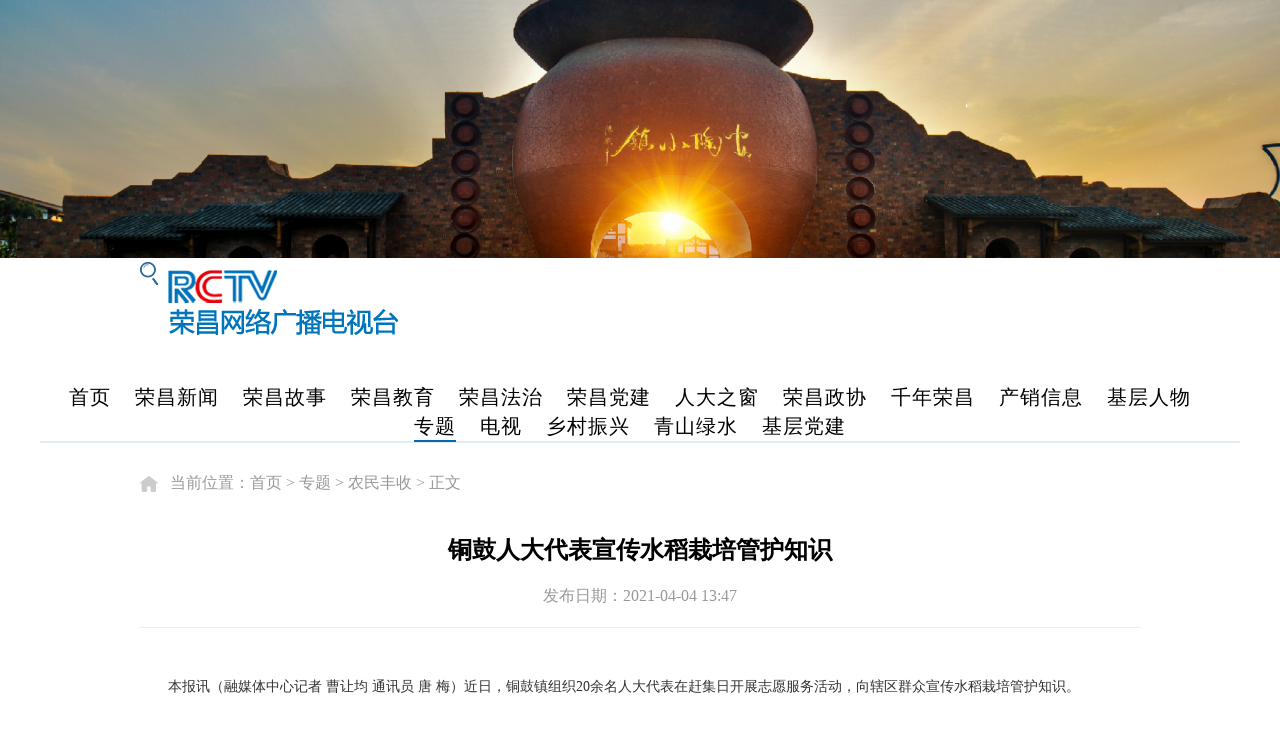

--- FILE ---
content_type: text/html;charset=UTF-8
request_url: https://rongchang.cbg.cn/show/4872-657584.html
body_size: 4204
content:


<!DOCTYPE html>
<html>
<head>
    <meta charset="UTF-8">
    <title>铜鼓人大代表宣传水稻栽培管护知识-荣昌网络广播电视台</title>
    <meta name="filetype" content="0">
    <meta name="publishedtype" content="1">
    <meta name="pagetype" content="2">
    <meta name="catalogs" content="RMT-PC-RCSJT">
    
    <meta name="keywords" content="">
    <meta name="description" content="">
    <meta name="robots" content="all">
    <meta name="googlebot" content="all"><meta name="referrer" content="unsafe-url">
    <link rel="icon" href="https://g.cbg.cn/web/quxianlianmeng/rongchang/pc/img/favicon.ico" type="image/x-icon"/>
    <link rel="stylesheet" type="text/css" href="https://g.cbg.cn/web/quxianlianmeng/qxcommon/web/css/??pc_common.css,show.css" />
<script src="https://g.cbg.cn/web/common/plugins/jquery-3.7.0.min.js"></script>
<script src="https://g.cbg.cn/web/ShiJieWang/pc/js/index.js"></script>
     <script src="https://g.cbg.cn/ismobile/v1.0.0/ismobile.js"></script>
    <script>
        if (isMobile.Any()) {
            window.location.href = "https://rongchang.cbg.cn/wap/show/4872-657584.html";
        }
    </script>
</head>

<body>
<div class="head">
    <img class="dib" src="https://cmsimg.cbg.cn/2022/01/10/c5850099-a6be-4440-a5a1-5767c2cd6716.jpg" />
</div>

<div class="topbar">
    <div class="w">
        <a class="logo" href="https://rongchang.cbg.cn/" target="_blank">
            <img src="https://g.cbg.cn/web/quxianlianmeng/rongchang/pc/img/logo.png">
        </a>
        
        <div class="search pr fl csp" onclick="cbg.showSearch()" style="overflow: visible;">
            <div class="search-box pa" id="J_search" style="position: absolute; display: none;">
                <form action="/web/search" method="post" onsubmit="return checkSearch(this);">
                    <div class="search-con bg255 pr" style="     height: 38px;   background: #fff;">
                        <input style="border: none;" class="fl" type="text" placeholder="请输入关键词搜索" name="q" value="">
                        <button class="btn fl pa" type="submit" style="position: absolute;border: none;top: 9px;"></button>
                    </div>
                </form>
            </div>
            <img src="https://g.cbg.cn/web/ShiJieWang/pc/img/1-4.png">
        </div>
    </div>
</div>

<div class="nav tc navMenu"style="width: 1200px;margin: 0 auto;" >
    <div class="nav_r dib">
        <ul>
            <li class="pr dib"><a href="/">首页</a></li>
                    <li class="pr dib"><a href="/list/4881/1.html">荣昌新闻</a></li>   
                    <li class="pr dib"><a href="/list/5131/1.html">荣昌故事</a></li>   
                    <li class="pr dib"><a href="/list/8587/1.html">荣昌教育</a></li>   
                    <li class="pr dib"><a href="/list/5133/1.html">荣昌法治</a></li>   
                    <li class="pr dib"><a href="/list/5134/1.html">荣昌党建</a></li>   
                    <li class="pr dib"><a href="/list/5135/1.html">人大之窗</a></li>   
                    <li class="pr dib"><a href="/list/5137/1.html">荣昌政协</a></li>   
                    <li class="pr dib"><a href="/list/10575/1.html">千年荣昌</a></li>   
                    <li class="pr dib"><a href="/list/4873/1.html">产销信息</a></li>   
                    <li class="pr dib"><a href="/list/4878/1.html">基层人物</a></li>   
                    <li class="pr dib"><a class="on" href="/category/5128/1.html">专题</a></li>   
                    <li class="pr dib"><a href="/list/5090/1.html">电视</a></li>  
                    <li class="pr dib"><a href="/list/4879/1.html">乡村振兴</a></li>   
                    <li class="pr dib"><a href="/list/4876/1.html">青山绿水</a></li>   
                    <li class="pr dib"><a href="/list/4875/1.html">基层党建</a></li>   
        </ul>
    </div>
</div>
    <div class="container">
        <div class="w mt30 clearfix">
            <div class="show-crumbs">
                当前位置：<a href="/">首页</a> &gt; <a href="https://rongchang.cbg.cn/category/5128/">专题</a> &gt; <a href="https://rongchang.cbg.cn/list/4872/">农民丰收</a> &gt; <span>正文</span>
            </div>
            <!-- 面包屑 end -->

            <div class="show-title">
                <h1 class="title-main">铜鼓人大代表宣传水稻栽培管护知识</h1>
                <h3 class="title-sub"></h3>
            </div>
            <!-- 标题 end -->

            <div class="show-info">
                <span>发布日期：2021-04-04 13:47</span>
            </div>
            <!-- 信息 end -->


            <div class="show-audio" id="J_show_audio"></div>
            <!-- 音频 end -->

            <div class="show-video" id="J_show_video"></div>
            <!-- 视频 end -->

            <div class="show-series" id="J_show_series"></div>
            <!-- 剧集 end -->

            <div class="show-album" id="J_show_album"></div>
            <!-- 图集 end -->

            <div class="show-content">
                    <p style="box-sizing: border-box; margin-top: 15px; margin-bottom: 15px; padding: 0px; text-indent: 2em; line-height: 27px; font-size: 14px; color: rgb(51, 51, 51); font-family: 微软雅黑; text-align: justify; white-space: normal; background-color: rgb(255, 255, 255);">本报讯（融媒体中心记者 曹让均 通讯员 唐 梅）近日，铜鼓镇组织20余名人大代表在赶集日开展志愿服务活动，向辖区群众宣传水稻栽培管护知识。</p><p style="box-sizing: border-box; margin-top: 15px; margin-bottom: 15px; padding: 0px; text-indent: 2em; line-height: 27px; font-size: 14px; color: rgb(51, 51, 51); font-family: 微软雅黑; text-align: justify; white-space: normal; background-color: rgb(255, 255, 255);">活动现场，技术人员通过发放宣传单、悬挂横幅、设立咨询台等方式，向群众讲解水稻苗期管护、温度条件、水分管理、通风炼苗、防病施肥等注意事项，并接受群众问题咨询。</p><p style="box-sizing: border-box; margin-top: 15px; margin-bottom: 15px; padding: 0px; text-indent: 2em; line-height: 27px; font-size: 14px; color: rgb(51, 51, 51); font-family: 微软雅黑; text-align: justify; white-space: normal; background-color: rgb(255, 255, 255);">据悉，此次活动共发放宣传资料300余份，接受咨询200余人次。下一步，该镇人大将充分结合代表专业技术特长，继续组织开展种养业技术培训、送科技下乡、送法下乡和劳动帮扶等志愿服务，充分发挥人大代表在产业发展、法律普及等方面的带动作用，助力地方经济社会发展。</p><p><br></p>
            </div>
            <!-- 正文 end -->

        </div>
    </div>
    <!-- container end -->

    <!-- 公共底部 -->
    <div class="footer">
        <div class="w">
            <p>重庆广播电视集团(总台) 重庆网络广播电视台 Copyright &copy; 2000-2026 WWW.CBG.CN,All Rights Reserved</p>
            <p>
                <span>视界网版权所有 未经书面授权 不得复制或建立镜像</span>
                <a href="https://www.cbg.cn/show/5501-183742.html" target="_blank">中国互联网视听节目服务自律公约</a>
                <a href="https://www.cbg.cn/" target="_blank">网站地图</a>
            </p>
            <p>
                <a href="https://beian.miit.gov.cn/" target="_blank">渝ICP备12005015号-3</a>
                <a href="http://www.beian.gov.cn/portal/registerSystemInfo?recordcode=50011202501662" target="_blank">
                    <img src="https://g.cbg.cn/web/cqtv/web/v1.0.0/images/ghs.png">公安备案号 50011202501662
                </a>
                <a href="https://g.cbg.cn/web/cqtv/web/v1.0.0/images/certificate/2207184.jpg" target="_blank">信息网络传播视听节目许可证号：2207184</a>
                <a href="http://www.12377.cn/" target="_blank">中国互联网举报中心</a>
            </p>
            <p>
                <span>互联网新闻信息服务许可证号:50120170002</span>
                <a href="https://g.cbg.cn/web/cqtv/web/v1.0.0/images/certificate/B2-20080001.jpg" target="_blank">增值电信业务经营许可证：渝B2-20080001</a>
                <span>联系电话：023-67544617</span>
                <span>违法和不良信息举报电话：023-67175860</span>
            </p>
        </div>
    </div>
    <!-- footer end -->

    <script src="https://g.cbg.cn/audiojs/v1.0.0/audio.js"></script>
    <script src="https://g.cbg.cn/ckplayer/X2/ckplayer.js"></script>
    <script src="https://g.cbg.cn/jquery.carousel/v1.0.0/jquery.carousel.js"></script>
    <script src="https://g.cbg.cn/jquery.album/v1.0.0/jquery.album.js"></script>
    <script src="https://g.cbg.cn/jquery.lazyload/1.9.3/jquery.lazyload.js"></script>
    <script src="https://g.cbg.cn/jquery-ajaxtransport-xdomainrequest/1.0.4/jQuery.XDomainRequest.js"></script>
    <script src="https://g.cbg.cn/web/quxianlianmeng/qxcommon/web/js/??common.js,show.js?1"></script>
    <script>
        // 初始化详情
        var show = new showClass({
            type: 1,
            catid: 4872,
            id: 657584,
            thumbs: '',
            audio: {
                url: ''
            },
            video: {
                url: {
                    hd: '',
                    sd: '',
                    low: ''
                }
            },
            album: {
                data: [
                ]
            },
            series: {
                type: 0,
                data: [
                ]
            }
        });
    </script>
<!-- 百度 自动推送代码 -->
<script>
    (function(){
        var bp = document.createElement('script');
        var curProtocol = window.location.protocol.split(':')[0];
        if (curProtocol === 'https'){
            bp.src = 'https://zz.bdstatic.com/linksubmit/push.js';
        }else{
            bp.src = 'http://push.zhanzhang.baidu.com/push.js';
        }
        var s = document.getElementsByTagName("script")[0];
        s.parentNode.insertBefore(bp, s);
    })();
</script>

<!-- 360自动推送代码 -->
<script>
(function(){
    var src = "https://s.ssl.qhres2.com/ssl/ab77b6ea7f3fbf79.js";
    document.write('<script src="' + src + '" id="sozz"><\/script>');
})();
</script>

<!-- 专家系统统计 begin -->
<script src="https://g.cbg.cn/web/common/plugins/cbg_webdig.js" async></script>
<!-- 专家系统统计 end -->

<script src="https://g.cbg.cn/web/quxianlianmeng/qxcommon/wap/v1.0.0/js/base/probeSdk.js"></script>

<!-- 中宣部统计
    <script src="https://p.wts.xinwen.cn/dot-wts/spm.js"></script>
    <script src="https://g.cbg.cn/web/common/pc/js/spmFunc.js"></script>
    <script>
        spmF(657584,0);
    </script>
-->


<!-- 专家统计 -->
<script src="https://g.cbg.cn/web/common/plugins/cbg_webdig.js" async></script>

<!-- 统计代码 begin -->
<script src="https://g.cbg.cn/rmt_analytics_sdk/1.0.1/rmt_analytics.js?v=1.0.1"></script>
<script>
    (function() {
        _rmta.init('5ef177ffdf10e', '1.0', ['track_links', 'track_clicks', 'track_forms']);
    })();
</script>
<!-- 统计代码 end -->



<!-- 详情 统计代码 begin -->
<script>
    (function() {
        _rmta.mediaView({
            type: 'content',
            title: '铜鼓人大代表宣传水稻栽培管护知识',
            cat_id: '4872',
            content_id: '657584',
            channel: '',
            segmentation: {
                account_id: '4d19f4384edf42c0958cea9e9fa6592d',
            }
        });
    })();
</script>
<!-- 详情 统计代码 end -->

<!-- 百度 统计代码 begin -->
<script>
    var _hmt = _hmt || [];
    (function() {
        var hm = document.createElement("script");
        hm.src = "https://hm.baidu.com/hm.js?0a47791efa89349b5a81c4eae4b0590c";
        var s = document.getElementsByTagName("script")[0];
        s.parentNode.insertBefore(hm, s);
    })();
</script>
<!-- 百度 统计代码 end -->
</body>
</html>

--- FILE ---
content_type: text/css
request_url: https://g.cbg.cn/web/quxianlianmeng/qxcommon/web/css/??pc_common.css,show.css
body_size: 3819
content:
@charset "utf-8";
*{margin: 0;padding: 0;box-sizing: border-box;list-style: none;}
body {font-family: "微软雅黑";text-align: left;}
img {border: 0;}
a {text-decoration: none;color: #000;}
i{font-style: normal;}



a:hover {
    text-decoration: underline;
    color: #0468b3;
}
.w {
    width: 1000px;
    margin: 0 auto;
}

.w1040 { width: 1040px; }

.bg-fff { background-color: #fff; }

.area { margin-top: 30px; }

.mt30 { margin-top: 30px; }
.mt35 { margin-top: 35px; }

.backtop {
    position: fixed;
    _position: absolute;
    _bottom: auto;
    right: 20px;
    bottom: 177px;
    z-index: 80;
    display: none;
    width: 50px;
    height: 50px;
    text-indent: -999em;
    border-radius: 5px;
    background: url("../img/backtop_bg.png") no-repeat center top #d6d6d6;
}
.backtop:hover {
    background-position: center bottom;
    background-color: #0468B3;
}


/* 取消导航hover效果 */
.nav .nav_r ul li a:hover{
    color: #0468B3;
    text-decoration: none;
}



/* 图片缩放 */
/* common */
.clearfix:after, .area:after { display: block; height: 0; clear: both; content: ""; }
.clearfix, .area { zoom: 1; }
.clear { height: 0; overflow: hidden; clear: both; font-size: 0; }
.fl, .left { float: left; }
.fr, .right { float: right; }
.po-r { position: relative; }
.po-a { position: absolute; }
.hide { display: none; }
.hidden { display: none; }
.block { display: block; }

/* img-load */
.img-load .image, img.img-load,
.img-load img { display: block; overflow: hidden; background-color: #f5f5f5; }
.J_lazyImg { margin: 0 auto; background-color: #f5f5f5; }

/* img-zoom */
.img-zoom .image { position: relative; display: block; overflow: hidden; background-color: #f5f5f5; }
.img-zoom .image:hover img { -webkit-transform: scale(1.15); transform: scale(1.15); }
.img-zoom .image img { display: block; width: 100%; height: 100%; transition: .5s;}

/* img-view */
.img-view .image { position: relative; }
.img-view .image:hover s { position: absolute; top: 0; left: 0; z-index: 1; width: 100%; height: 100%; background-color: #000; opacity: 0; filter: alpha(opacity=0); }
.img-view .image:hover s { opacity: .5; filter: alpha(opacity=50); }
.img-view .image i { position: absolute; top: 50%; left: -15%; z-index: 2; display: block; width: 40px; height: 40px; margin-top: -20px; margin-left: -20px; background: url("../images/view_icon.png") no-repeat; }
.img-view .image:hover i { left: 50%; }

/* img-hover */
.img-hover:hover { opacity: .8; filter: alpha(opacity=80); }

/* transition */
.trans-none, .trans-none ul { -webkit-transition: none; transition: none; }
.trans-add, .trans-add ul { -webkit-transition: .5s; transition: .5s; }




.boxShadow{box-shadow: 2px 2px 10px rgba(0, 0, 0, .2), -2px 2px 10px rgba(0, 0, 0, .2);}

.w1180{width: 1180px;margin: 0 auto;}
.w1210{width: 1210px;margin: 0 auto;}

.bgf0f0f0{background-color: #f0f0f0;}
.bgf3f3f3{background-color: #f3f3f3;}
.bg255{background-color: #fff;}
.bg1a1a1a{background-color: #1a1a1a;}
.bg06569f{background-color: #06569f;}

.cr255{color: #fff;}
.cr0468b3{color: #0468b3 !important;}
.cr999{color: #999;}
.cr838383{color: #838383;}

.fs14{font-size: 14px;}
.fs16{font-size: 16px;}
.fs18{font-size: 18px;}

.tl{text-align: left;}
.tc{text-align: center;}
.tr{text-align: right;}

.pa {position: absolute;}
.pr {position: relative;}
.csp{cursor: pointer;}
.hm,.vm {position: absolute;}
.vm {top: 50%;-webkit-transform: translateY(-50%);}
.hm {left: 50%;-webkit-transform: translateX(-50%);}
.dib {display: inline-block;}
.hide {display: none;}
.clamp{overflow: hidden;text-overflow: ellipsis;display: -webkit-box;-webkit-line-clamp: 2;-webkit-box-orient: vertical;}
.nowrap{white-space: nowrap;text-overflow: ellipsis;overflow: hidden;} 
/* 公共头部&导航 */
.head img {width: 100%;}
.nav {margin-top: 25px;}
.nav .nav_l{border-bottom: 2px solid #e0edf5;padding-right: 20px;}
.nav .nav_l img{height: 66px;vertical-align: bottom;}
.nav .nav_r {vertical-align: top;padding-top: 37px;border-bottom: 2px solid #e0edf5;}
.nav .nav_r ul li {margin-right: 20px;height: 29px;line-height: 29px;}
.nav .nav_r ul li a {font-size: 20px;letter-spacing: 1px;display: inline-block;}
.nav .nav_r ul li a:after{content: '';width: 0;height: 2px;background-color: #0468b3;position: absolute;top: 28px;left: 50%;transform: translateX(-50%);color: #0468b3;transition: width .5s linear;}
.nav .nav_r ul li a.on:after {content: '';width: 100%;height: 2px;background-color: #0468b3;position: absolute;top: 28px;left: 50%;transform: translateX(-50%);color: #0468b3;}
.nav .nav_r ul li:hover a:after{width: 100%;}
/* 公共底部 */
.footer { margin-top: 60px; padding: 30px 0;line-height: 1.6;text-align: center;background-color: #eee;font-size: 14px;}
.footer,.footer a {color: #888;}
.footer a:hover {color: #f00;}
.footer a,.footer span {margin: 0 1px;}

/*
 * @Author: Jason
 * @Date: 2019-12-16 14:27:52
 * @Last Modified by:   Jason
 * @Last Modified time: 2020-04-15 17:51:33
 */
@charset "utf-8";

.container {
    min-height: 450px;
}

/* show-crumbs */
.show-crumbs {
    margin-bottom: 40px;
    padding-left: 30px;
    background: url("../img/crumbs_icon.png") no-repeat 0 2px;
}
.show-crumbs,
.show-crumbs a {
    color: #999;
}
.show-crumbs a:hover {
    color: #f00;
}

/* show-title */
.show-title {
    text-align: center;
}
.show-title * {
    margin-top: 15px;
    word-break: break-all;
    white-space: pre-line;
}
.show-title .title-cite {
    font-size: 20px;
    color: #666;
}
.show-title .title-main {
    font-size: 24px;
}
.show-title .title-sub {
    font-size: 20px;
    font-weight: normal;
    color: #666;
}

/* show-info */
.show-info {
    margin-top: 20px;
    padding-bottom: 20px;
    color: #999;
    text-align: center;
    border-bottom: 1px solid #eee;
}
.show-info span {
    margin: 0 15px;
}

/* show-summary */
.show-summary {
    margin-top: 30px;
    padding: 15px;
    font-family: "KaiTi";
    font-size: 16px;
    line-height: 30px;
    border: 1px solid #eee;
    background-color: #f9f9f9;
}

/* show-audio */
.show-audio {
    display: none;
    width: 770px;
    height: 50px;
    margin: 40px auto;
    padding: 15px;
    border: 1px solid #eee;
}

/* show-video */
.show-video {
    display: none;
    width: 800px;
    height: 450px;
    margin: 40px auto;
    background-color: #000;
}
.show-video * {
    -webkit-transition: none;
            transition: none;
}
.show-video video {
    display: block;
}

/* show-album */
.show-album {
    display: none;
    width: 800px;
    overflow: hidden;
    margin: 40px auto;
}
.album-image-md {
    position: relative;
    z-index: 1;
    height: 600px;
    margin: 0 auto;
    overflow: hidden;
}
.album-image-bd {
    position: relative;
    z-index: 1;
    height: 600px;
    margin: 0 auto;
    overflow: hidden;
    text-align: center;
    background-color: #000;
}
.album-image {
    position: absolute;
    top: 50%;
    left: 50%;
    z-index: 2;
}
.album-image-ft {
    position: absolute;
    right: 0;
    bottom: 0;
    left: 0;
    z-index: 2;
    overflow: hidden;
    padding: 10px;
    font-size: 16px;
    line-height: 25px;
    text-align: center;
    color: #fff;
    background-color: #000;
    background-color: rgba(0, 0, 0, .8);
}
.album-image-nav {
    position: absolute;
    top: 0;
    left: 0;
    z-index: 3;
    width: 800px;
    height: 600px;
    overflow: hidden;
}
.album-image-nav-left-block {
    position: relative;
    z-index: 1;
    float: left;
    width: 50%;
    height: 600px;
    margin: 0;
    overflow: hidden;
    list-style-type: none;
}
.album-image-btn-prev,
.album-image-btn-next {
    position: absolute;
    top: 50%;
    z-index: 2;
    width: 50px;
    height: 80px;
    line-height: 60px;
    margin-top: -40px;
    overflow: hidden;
    font-size: 100px;
    text-align: center;
    color: #ccc;
    background-color: #666;
    background-color: rgba(0, 0, 0, .5);
}
.album-image-btn-prev {
    left: 0;
}
.album-image-btn-next {
    right: 0;
}
.album-image-btn-prev:hover,
.album-image-btn-next:hover {
    color: #fff;
    text-decoration: none;
    background-color: #000;
    background-color: rgba(0, 0, 0, 1);
}
.album-image-nav-right-block {
    position: relative;
    z-index: 1;
    float: left;
    width: 50%;
    height: 600px;
    margin: 0;
    overflow: hidden;
    list-style-type: none;
}
.album-image-loading-overlay {
    position: absolute;
    top: 0;
    left: 0;
    z-index: 5;
    width: 800px;
    height: 600px;
    margin: 0;
    overflow: hidden;
    background-color: #fff;
    opacity: .6;
    filter: alpha(opacity=60);
}
.album-image-loading-overlay img {
    position: absolute;
    top: 50%;
    left: 50%;
    z-index: 6;
    width: 32px;
    height: 32px;
    margin: -16px 0 0 -16px;
}
.album-carousel {
    width: 800px;
    height: 90px;
    margin: 0 auto;
    margin-top: 10px;
    overflow: hidden;
}
.album-carousel-btn-prev,
.album-carousel-btn-next {
    width: 44px;
    height: 90px;
    line-height: 70px;
    margin: 0;
    overflow: hidden;
    font-size: 80px;
    text-align: center;
    color: #aaa;
    background-color: #eee;
}
.album-carousel-btn-prev {
    float: left;
    border-top-left-radius: 6px;
    border-bottom-left-radius: 6px;
}
.album-carousel-btn-next {
    float: right;
    border-top-right-radius: 6px;
    border-bottom-right-radius: 6px;
}
.album-carousel-btn-prev:hover,
.album-carousel-btn-next:hover {
    text-decoration: none;
    color: #fff;
    background-color: #d9d9d9;
}
.album-carousel-zone {
    position: relative;
    z-index: 1;
    float: left;
    width: 700px;
    height: 90px;
    margin-left: 6px;
    overflow: hidden;
    background-color: #fff;
}
.album-carousel-list {
    position: absolute;
    top: 0;
    left: 0;
    z-index: 2;
    height: 90px;
    padding: 0;
    margin: 0;
    overflow: hidden;
}
.album-carousel-thumb {
    position: relative;
    z-index: 3;
    float: left;
    width: 120px;
    height: 90px;
    margin: 0;
    margin-right: 25px;
    overflow: hidden;
    list-style-type: none;
}
.album-carousel-thumb a:link,
.album-carousel-thumb a:visited,
.album-carousel-thumb a:hover {
    display: table-cell;
    width: 120px;
    height: 90px;
    overflow: hidden;
    text-align: center;
    vertical-align: middle;
}
.album-carousel-thumb img {
    width: 100%;
    height: auto;
    opacity: .5;
    filter: alpha(opacity=50);
}
.album-carousel-thumb-selected a:link img,
.album-carousel-thumb-selected a:visited img,
.album-carousel-thumb-selected a:hover img,
.album-carousel-thumb a:hover img {
    opacity: 1;
    filter: alpha(opacity=100);
}

/* show-content */
.show-content {
    overflow: hidden;
    margin-top: 30px;
    font-size: 18px;
    line-height: 35px;
    word-break: break-all;
    text-align: justify;
}
.show-content p {
    margin: 15px 0;
}
.show-content img {    
    display: block;
    max-width: 100%;
    margin: 0 auto;
}
.show-content a {
    color: #ea1515;
    text-decoration: underline;
}
.show-content a:hover {
    color: #ea1515;
    text-decoration: none;
}

/* show-record */
.show-record {
    margin-top: 30px;
    padding-top: 10px;
    border-top: 1px solid #eee;
}
.show-record li {
    overflow: hidden;
    margin: 15px 0;
    font-size: 16px;
    color: #666;
}
.show-record li span {
    float: left;
}
.show-record li .title {
    overflow: hidden;
}

/* show-series */
.show-series {
    position: relative;
    display: none;
    height: 562px;
    margin: 40px auto;
    background-color: #333;
}
.series-video {
    position: absolute;
    top: 0;
    left: 0;
    z-index: 2;
    width: 780px;
    height: 562px;
}
.series-video-full {
    width: 100%;
}
.series-video-player {
    width: 100%;
    height: 100%;
    background-color: #000;
}
.series-video-player * {
    -webkit-transition: none;
            transition: none;
}
.series-video-player video {
    display: block;
}
.series-video-switch {
    position: absolute;
    right: -10px;
    top: 50%;
    z-index: 2;
    width: 10px;
    height: 60px;
    margin-top: -30px;
    cursor: pointer;
}
.series-video-switch svg {
    display: inline-block;
    width: 100%;
    height: 100%;
    vertical-align: top;
    pointer-events: none;
}
.series-video-switch .bg {
    position: absolute;
    width: 100%;
    height: 100%;
    fill: #1a1a1a;
}
.series-video-switch:hover .bg {
    fill: #000;
}
.series-video-switch .icon {
    position: absolute;
    top: 50%;
    left: -3px;
    width: 16px;
    height: 16px;
    margin-top: -8px;
    fill: #fff;
}
.series-video-switch:hover .icon {
    fill: #f25b20;
}
.series-video-switch .icon-left {
    display: none;
}
.series-video-switch .icon-right {
    display: block;
    left: -5px;
}
.series-list {
    float: right;
    width: 220px;
    height: 542px;
    padding: 10px 0;
}
.series-list-scroll {
    height: 542px;
    overflow-y: auto;
}
.series-list-scroll::-webkit-scrollbar {
    width: 5px;
    background: 0 0;
}
.series-list-scroll::-webkit-scrollbar-button {
    display: none;
}
.series-list-scroll::-webkit-scrollbar-thumb {
    border-radius: 5px;
    background: #fff;
    background: rgba(255,255,255,.2);
}
.series-list-scroll::-webkit-scrollbar-track {
    background: 0 0;
}
.series-list-text {
    padding: 0 15px;
}
.series-list-text li {
    overflow: hidden;
    padding: 8px 0;
}
.series-list-text li a {
    display: block;
    overflow: hidden;
    color: #eee;
}
.series-list-text li .image {
    position: relative;
    float: left;
    width: 80px;
    height: 53px;
    margin-right: 10px;
}
.series-list-text li .image img {
    width: 100%;
    height: 100%;
}
.series-list-text li .image .tag {
    position: absolute;
    bottom: 0;
    right: 0;
    left: 0;
    padding: 5px;
    font-size: 12px;
    line-height: 1;
    color: #fff;
    text-align: right;
    background-image: linear-gradient(rgba(0, 0, 0, 0), rgba(0, 0, 0, .65));
}
.series-list-text li .title {
    display: -webkit-box;
    overflow: hidden;
    max-height: 53px;
    line-height: 18px;
    text-align: justify;
    text-overflow: ellipsis;
    word-break: break-all;
    -webkit-line-clamp: 3;
    -webkit-box-orient: vertical;
}
.series-list-text li .title a {
    color: #eee;
}
.series-list-text li .title a:hover,
.series-list-text li.on .title a {
    color: #ff5c38;
    text-decoration: none;
}
.series-list-number {
    padding-left: 10px;
    overflow: hidden;
}
.series-list-number li {
    float: left;
    width: 30px;
    height: 30px;
    padding: 5px;
    font-size: 16px;
    line-height: 30px;
    text-align: center;
}
.series-list-number li a {
    display: block;
    color: #eee;
    border-radius: 5px;
}
.series-list-number li a:hover,
.series-list-number li.on a {
    color: #ff5c38;
    text-decoration: none;
    background-color: #0f0f1e;
}

/* show-files */
.show-files {
    margin-top: 30px;
    font-size: 16px;
    color: #666;
}
.show-files p {
    margin-top: 10px;
}
.show-files a {
    color: #2466de;
}
.show-files a:hover {
    color: #ea1515;
}


--- FILE ---
content_type: application/javascript; charset=UTF-8
request_url: https://g.cbg.cn/jquery.carousel/v1.0.0/jquery.carousel.js
body_size: 1403
content:
jQuery.Carousel=function(config){this.setting={root:null,related:null,relatedlist:null,relateditems:null,carousel:null,pages:{prevBlock:null,nextBlock:null,prev:null,next:null,current:null,total:null},timer:null,curPage:0,maxPages:0,speed:1e3,item:"li",items:null,itemsPrePage:0,itemsPreStep:0,direction:"V",auto:false,isButtonsOut:false};$.extend(this.setting,config);this.init();return this};jQuery.Carousel.prototype={init:function(){var Carousel=this,setting=Carousel.setting,direction=setting.direction.toUpperCase(),carousel=setting.carousel,carouselWidth=0,pages=setting.pages,next=pages.next,prev=pages.prev,related=setting.related,relatedlist=setting.relatedlist,current=pages.current,total=pages.total,maxPages=0;setting.items=$(carousel).find(setting.item);if(!setting.itemsPreStep){setting.itemsPrePage=Math.floor($(carousel).parent().width()/$(setting.items[0]).width());maxPages=setting.maxPages=Math.ceil($(setting.items).length/setting.itemsPrePage)}else{if(setting.itemsPreStep>0){if($(setting.items).length<setting.itemsPrePage){maxPages=setting.maxPages=1}else{maxPages=setting.maxPages=1+Math.ceil(($(setting.items).length-setting.itemsPrePage)/setting.itemsPreStep)}}}if(maxPages<2){$(next).addClass("hide");$(prev).addClass("hide")}if(direction==="H"){$(carousel).css("width",$(setting.items[0]).outerWidth(true)*setting.items.length+"px")}if(related&&relatedlist){setting.relateditems=$(relatedlist).find("li")}if(current){$(current).html(setting.curPage+1)}if(total){$(total).html(maxPages)}this.bind();if(setting.auto){setting.timer=setTimeout(function(){Carousel.auto.call(Carousel)},4e3)}return this},bind:function(){var Carousel=this,setting=this.setting,root=$(setting.root),related=setting.related,relateditems=setting.relateditems,pages=setting.pages,prevBlock=pages.prevBlock,nextBlock=pages.nextBlock,btnNext=$(root.find(pages.next)[0]),btnPrev=$(root.find(pages.prev)[0]),clearTimer=function(evt){if(setting.timer){clearTimeout(setting.timer);setting.timer=null}},setTimer=function(evt){setting.timer=setTimeout(function(){Carousel.auto.call(Carousel)},4e3)};if(setting.auto){$(root).mouseover(clearTimer);$(root).mouseout(setTimer);if(setting.isButtonsOut){btnNext.mouseover(clearTimer);btnNext.mouseout(setTimer);btnPrev.mouseover(clearTimer);btnPrev.mouseout(setTimer)}}if(prevBlock&&nextBlock){root.mouseover(function(){$(btnPrev).removeClass("hide");$(btnNext).removeClass("hide")});root.mouseout(function(){$(btnPrev).addClass("hide");$(btnNext).addClass("hide")});$(prevBlock).click(function(evt){Carousel.prev.call(Carousel);evt.preventDefault();evt.stopPropagation()});$(nextBlock).click(function(evt){Carousel.next.call(Carousel);evt.preventDefault();evt.stopPropagation()})}$(btnPrev).click(function(evt){Carousel.prev.call(Carousel);evt.preventDefault();evt.stopPropagation()});$(btnNext).click(function(evt){Carousel.next.call(Carousel);evt.preventDefault();evt.stopPropagation()});if(related){$(relateditems).hover(function(evt){$(this).addClass("hover")},function(evt){$(this).removeClass("hover")});$("#lnk-back-beginning").click(function(evt){setting.curPage=0;Carousel.current.call(Carousel,setting.curPage);$(related).addClass("hide");evt.preventDefault();evt.stopPropagation()})}return this},next:function(){var setting=this.setting,pages=setting.pages,related=setting.related,current=pages.current,total=pages.total,maxPages=setting.maxPages;setting.curPage+=1;if(setting.curPage===maxPages){if(!related){setting.curPage=0}}if(related){if(setting.curPage===maxPages){$(related).removeClass("hide")}else{this.current(setting.curPage)}}else{this.current(setting.curPage)}return this},prev:function(){var setting=this.setting,pages=setting.pages,current=pages.current,total=pages.total,maxPages=setting.maxPages;setting.curPage-=1;if(setting.curPage<0){setting.curPage=maxPages-1}this.current(setting.curPage);return this},current:function(index){var carousel=this,setting=this.setting,pages=setting.pages,current=pages.current,total=pages.total,maxPages=setting.maxPages;if(current){$(current).html(setting.curPage+1)}if(total){$(total).html(maxPages)}this.move(setting.curPage);return this},move:function(index){var setting=this.setting,direction=setting.direction,carousel=$(setting.carousel);if(direction.toUpperCase()==="H"){property="left";scrollValue=setting.itemsPreStep?setting.itemsPreStep*$(setting.items[0]).outerWidth(true)*index:setting.itemsPrePage?setting.itemsPrePage*$(setting.items[0]).outerWidth(true)*index:$(setting.root).outerWidth(true)*index;carousel.animate({left:"-"+scrollValue+"px"},setting.speed)}else{if(direction.toUpperCase()==="V"){scrollValue=setting.itemsPreStep?setting.itemsPreStep*$(setting.items[0]).height()*index:$(setting.root).height()*index;carousel.animate({top:"-"+scrollValue+"px"},setting.speed)}}return this},deleteItems:function(){var listPhotos=$(this.setting.carousel).find("img");if(listPhotos.length===0){return false}listPhotos.each(function(i,img){if($(img).attr("src").indexOf(".jpg")===-1&&$(img).attr("src").indexOf(".png")===-1){$(img).parent().remove()}});return this},auto:function(){var Carousel=this,setting=this.setting;if(setting.timer){clearTimeout(setting.timer);setting.timer=null}if(setting.maxPages<2){return false}setting.curPage+=1;if(setting.curPage===setting.maxPages){setting.curPage=0}this.current(setting.curPage);setting.timer=setTimeout(function(){Carousel.auto.call(Carousel)},4e3);return this}};jQuery.carousels=function(){var carousels=[],i=0,len=arguments.length;for(;i<len;i+=1){carousels[i]=new jQuery.Carousel(arguments[i])}return carousels};

--- FILE ---
content_type: application/javascript; charset=UTF-8
request_url: https://g.cbg.cn/web/quxianlianmeng/qxcommon/web/js/??common.js,show.js?1
body_size: 6000
content:
/*
* @Author: Jason
* @Date:   2019-12-16 14:27:52
* @Last Modified by:   Jason
* @Last Modified time: 2020-06-09 22:16:16
*/
'use strict';

$(function() {
    /**
     * 回到顶部
     */
    $('body').append('<a class="backtop" id="J_back_top" href="javascript:void(0);"></a>');

    var $backTop = $('#J_back_top');

    $(window).scroll(function() {
        var scrollTop = document.documentElement.scrollTop + document.body.scrollTop;
        scrollTop > 200 ? $backTop.fadeIn() : $backTop.stop().fadeOut();
    });

    $backTop.click(function() {
        $('html, body').animate({scrollTop: 0}, 200);
    });

    /**
     * 获取站点访问量
     */
    var $webView = $('#J_web_view');

    if ($webView.length > 0) {
        var key = $webView.attr('data-key');

        if (key) {
            $.ajax({
                url: 'https://analytics.rmtyun.com/open/web/toppage',
                data: {
                    'app_key': key,
                    '_isf': 1
                },
                type: 'get',
                dataType: 'json',
                success: function(json) {
                    var data = json.data || [],
                        pv = data.total.pv || 0;

                    if (pv) {
                        $webView.html('<span>访问量：<b>' + toThousands(pv) + '</b>次</span>').show();
                    }
                },
                error: function() {
                    console.log('数据统计接口请求失败！');
                }
            });
        }
    }
});

/**
 * [checkForm 搜索]
 * @param  {[object]} form [表单对象]
 * @return {[boolean]}     [是否为空]
 */
function checkForm(form) {
    if (form.keywords.value == '') {
        alert('请输入搜索关键词！');
        form.keywords.focus();
        return false;
    } else {
        return true;
    }
}

/**
 * [toThousands 格式化数字（每三位加逗号）]
 * @param  {[number]} num [需格式化的数字]
 * @return {[string]}     [格式化后的数字]
 */
function toThousands(num) {
    var result = [],
        counter = 0;
    num = (num || 0).toString().split('');
    for (var i = num.length - 1; i >= 0; i--) {
        counter++;
        result.unshift(num[i]);
        if (!(counter % 3) && i != 0) {
            result.unshift(',');
        }
    }
    return result.join('');
}


// 重置播放器参数
var playerConfig = {
    "style": {
        "loading": {
            "file": "https://g.cbg.cn/web/cqtv/web/v1.0.0/images/player_logo.png",
            "fileH5": "https://g.cbg.cn/web/cqtv/web/v1.0.0/images/player_logo.png",
            "align": "center",
            "vAlign": "middle",
            "width": 214,
            "height": 50,
            "offsetX": -107,
            "offsetY": -25
        }
    }
};



document.write("<script src='https://g.cbg.cn/web/quxianlianmeng/qxcommon/wap/v1.0.0/js/base/probeSdk.js'></script>");
/*
* @Author: Jason
* @Date:   2019-12-16 14:27:52
* @Last Modified by:   Jason
* @Last Modified time: 2020-04-10 19:12:48
*/
'use strict';

!(function() {
    // 申明对象
    var showClass = function(_options) {
        // 默认参数设置
        this.v = {
            type: 1, // 1:图文, 2:外链, 3:视频, 4:音频, 5:图集, 6:剧集
            catid: 0,
            id: 0,
            thumbs: '',
            audio: {
                wrap: '#J_show_audio',
                url: ''
            },
            video: {
                wrap: '#J_show_video',
                url: null
            },
            album: {
                wrap: '#J_show_album',
                data: []
            },
            series: {
                type: 0, // 0：数字表格展示，1：列表展示
                data: [], // 数据
                play: 0, // 当前播放（从0开始）
                wrap: '#J_show_series',
                videoWrap: '#J_show_series_video',
                videoPlayerWrap: '#J_show_series_video_player',
                videoSwitchWrap: '#J_show_series_video_switch',
                listWrap: '#J_show_series_list',
                listScrollWrap: '#J_show_series_list_scroll',
                timer: null,
                player: null
            },
            vodAPI: '/vod/getVideoUrl'
        };

        // 参数合并
        $.extend(true, this.v, _options);

        // 初始化
        this.init();
    };

    showClass.prototype = {
        /**
         * 初始化
         */
        init: function() {
            var _this = this;

            // 创建视频
            if (_this.v['type'] === 1 || _this.v['type'] === 3) {
                _this.createVideo();
            }

            // 创建音频
            if (_this.v['type'] === 1 || _this.v['type'] === 4) {
                _this.createAudio();
            }

            // 创建图集
            if (_this.v['type'] === 1 || _this.v['type'] === 5) {
                _this.createAlbum();
            }

            // 创建剧集
            if (_this.v['type'] === 6) {
                _this.createSeries();
            }
        },
        /**
         * [createAudio 创建音频]
         */
        createAudio: function() {
            var _this = this;

            if ($(_this.v.audio['wrap']).length > 0 && _this.v.audio['url']) {
                $.get(_this.v['vodAPI'], {
                    url: _this.v.audio['url']
                }, function(result) {
                    if (result.data.url) {
                        // 添加HTML
                        $(_this.v.audio['wrap']).html('<audio src="' + result.data.url + '" preload="auto"></audio>').show();

                        // 创建音频播放器
                        audiojs.events.ready(function() {
                            audiojs.createAll();
                        });
                    } else {
                        console.log('音频地址为空！');
                    }
                });
            }
        },
        /**
         * [createVideo 创建视频]
         */
        createVideo: function() {
            var _this = this;

            if ($(_this.v.video['wrap']).length > 0 && _this.v.video['url']) {
                var videoURL = '';

                if (typeof _this.v.video['url'] === 'string') { // url为字符
                    videoURL = _this.v.video['url'];
                } else if (typeof _this.v.video['url'] === 'object') { // url为对象
                    if (_this.v.video['url'].hd) { // 高清
                        videoURL = _this.v.video['url'].hd;
                    } else if (_this.v.video['url'].sd) { // 标清
                        videoURL = _this.v.video['url'].sd;
                    } else if (_this.v.video['url'].low) { // 流程
                        videoURL = _this.v.video['url'].low;
                    }
                }

                $.get(_this.v['vodAPI'], {
                    url: videoURL
                }, function(result) {
                    if (result.data.url) {
                        // 显示HTML
                        $(_this.v.video['wrap']).show();
                        
                        // 创建视频播放器
                        var videoObject = {
                            container: _this.v.video['wrap'],
                            variable: 'player',
                            autoplay: false,
                            poster: _this.v['thumbs'],
                            video: result.data.url
                        };
                        var player = new ckplayer(videoObject);

                        
                    } else {
                        console.log('视频地址为空！');
                    }
                });
            }
        },
        /**
         * [createAlbum 创建图集]
         */
        createAlbum: function() {
            var _this = this;

            if ($(_this.v.album['wrap']).length > 0 && _this.v.album['data'].length > 0) {
                var html = '';

                html += '<div class="album-image-md" id="J_album_image_md">';
                html +=     '<div class="album-image-bd">';
                html +=         '<img class="album-image" id="J_album_image">';
                html +=     '</div>';
                html +=     '<div class="album-image-ft" id="J_album_image_ft"></div>';
                html +=     '<ul class="album-image-nav hide" id="J_album_image_nav">';
                html +=         '<li class="album-image-nav-left-block" id="J_album_image_nav_left_block">';
                html +=             '<a class="album-image-btn-prev" id="J_album_image_btn_prev" href="#prev-image">‹</a>';
                html +=         '</li>';
                html +=         '<li class="album-image-nav-right-block" id="J_album_image_nav_right_block">';
                html +=             '<a class="album-image-btn-next" id="J_album_image_btn_next" href="#next-image">›</a>';
                html +=         '</li>';
                html +=     '</ul>';
                html +=     '<div class="album-image-loading-overlay hide" id="J_album_image_loading_overlay">';
                html +=         '<img src="' + albumPath + 'loading.gif" alt="loading...">';
                html +=     '</div>';
                html += '</div>';
                html += '<div class="album-carousel" id="J_album_carousel">';
                html +=     '<a class="album-carousel-btn-prev" id="J_album_carousel_btn_prev" href="#prev-group">‹</a>';
                html +=     '<div class="album-carousel-zone" id="J_album_carousel_zone">';
                html +=         '<ul class="album-carousel-list img-load trans-none" id="J_album_carousel_list">';
                $.each(_this.v.album['data'], function(i, item) {
                    html +=         '<li class="album-carousel-thumb">';
                    html +=             '<a class="image" href="' + item.img + '"><img src="' + item.img + '" alt="' + item.title + '"></a>';
                    html +=         '</li>';
                });
                html +=         '</ul>';
                html +=     '</div>';
                html +=     '<a href="#next-group" class="album-carousel-btn-next" id="J_album_carousel_btn_next">›</a>';
                html += '</div>';

                // 添加HTML
                $(_this.v.album['wrap']).html(html).show();

                // 初始化图集
                var showAlbum = new jQuery.Album();
            }
        },
        /**
         * [createSeries 创建剧集]
         */
        createSeries: function() {
            var _this = this;

            if ($(_this.v.series['wrap']).length > 0 && _this.v.series['data'].length > 0) {
                var html = '';

                html += '<div class="series-video" id="J_show_series_video">';
                html +=     '<div class="series-video-player" id="J_show_series_video_player"></div>';
                html +=     '<div class="series-video-switch" id="J_show_series_video_switch">';
                html +=         '<span class="bg">';
                html +=             '<svg viewBox="0 0 10 60" width="10" height="60">';
                html +=                 '<path d="M3.8,5.1C1.7,4.3,0.2,2.4,0,0h0v5v4v41v5v3.9c0.6-1.9,2.1-3.4,4-4v0c2.9-0.7,5-3.2,5-6.3v-37 C9,8.4,6.8,5.7,3.8,5.1z"></path>';
                html +=             '</svg>';
                html +=         '</span>'
                html +=         '<i class="icon icon-left">';
                html +=             '<svg viewBox="0 0 16 16" width="16" height="16">';
                html +=                 '<path d="M6.427 8l3.284 3.284a1.01 1.01 0 0 1-1.427 1.427L4.29 8.716A1.003 1.003 0 0 1 3.995 8a1.005 1.005 0 0 1 .295-.717l3.994-3.994a1.01 1.01 0 0 1 1.427 1.427L6.427 8z"></path>';
                html +=             '</svg>';
                html +=         '</i>';
                html +=         '<i class="icon icon-right">';
                html +=             '<svg viewBox="0 0 16 16" width="16" height="16">';
                html +=                 '<path d="M11.71 8.716L7.716 12.71a1.01 1.01 0 0 1-1.427-1.427L9.573 8 6.289 4.716a1.01 1.01 0 0 1 1.427-1.427l3.994 3.994c.198.198.296.458.295.717.001.259-.097.518-.295.716z"></path>';
                html +=             '</svg>';
                html +=         '</i>';
                html +=     '</div>';
                html += '</div>';
                html += '<div class="series-list" id="J_show_series_list">';
                html +=     '<div class="series-list-scroll" id="J_show_series_list_scroll">';
                html +=         (_this.v.series['type'] === 0) ? _this.getSeriesListNumber() : _this.getSeriesListText();
                html +=     '</div>';
                html += '</div>';

                // 添加HTML
                $(_this.v.series['wrap']).html(html).show();

                // 图片延迟加载
                $('.J_lazyImg').lazyLoad();

                // 设置剧集加载
                _this.setSeriesLoad();

                // 设置剧集列表点击
                _this.setSeriesListClick();

                // 设置剧集列表开关
                _this.setSeriesListSwitch();
            }
        },
        /**
         * [getSeriesListNumber 获取数字剧集列表]
         */
        getSeriesListNumber: function() {
            var _this = this;

            var html = '';

            html += '<ul class="series-list-number">';
            $.each(_this.v.series['data'], function(i, item) {
                html += '<li><a href="javascript:;">' + (i + 1) + '</a></li>';
            });
            html += '</ul>';

            return html;
        },
        /**
         * [getSeriesListText 获取标题剧集列表]
         */
        getSeriesListText: function() {
            var _this = this;

            var html = '';

            html += '<ul class="series-list-text">';

            $.each(_this.v.series['data'], function(i, item) {
                html += '<li>';

                if (item.img) {
                    html += '<a class="image" href="javascript:;" title="' + item.title + '">';
                    html +=     '<img class="J_lazyImg" data-src="' + item.img + '">';
                    if (item.duration) {
                        html += '<span class="tag">' + _this.getSeriesFormatDuration(item.duration) + '</span>';
                    }
                    html += '</a>';
                }

                html +=     '<p class="title"><a href="javascript:;" title="' + item.title + '">' + item.title + '</a></p>';
                html += '</li>';
            });

            html += '</ul>';

            return html;
        },
        /**
         * [setSeriesLoad 设置剧集加载]
         */
        setSeriesLoad: function() {
            var _this = this;

            // 获取播放参数
            if (_this.getSeriesQueryString('play')) {
                _this.v.series['play'] = parseInt(_this.getSeriesQueryString('play')) - 1;
            }

            // 视频列表选中
            $(_this.v.series['listWrap']).find('li').eq(_this.v.series['play']).addClass('on');


            // 滚动图片延迟加载
            $(_this.v.series['listScrollWrap']).scroll(function() {
                // 图片延迟加载
                $('.J_lazyImg').lazyLoad();
            });

            // 设置剧集播放
            _this.setSeriesPlay();
        },
        /**
         * [setSeriesPlay 设置剧集播放]
         */
        setSeriesPlay: function() {
            var _this = this;

            // 设置初始滚动
            _this.setTextSeriesScrollCenter();

            // 更改副标题
            $('.title-sub').html(_this.v.series['data'][_this.v.series['play']].title);

            // 更改地址栏URL（不跳转）
            try {
                var url = window.location.href.split('?')[0] + '?play=' + (_this.v.series['play'] + 1);
                window.history.pushState(null, null, url);
            } catch (err) {}

            // 视频播放
            _this.setSeriesPlayVideo();
        },
        /**
         * [setSeriesPlayVideo 设置剧集视频播放]
         */
        setSeriesPlayVideo: function() {
            var _this = this;

            $.get(_this.v['vodAPI'], {
                url: _this.v.series['data'][_this.v.series['play']].url
            }, function(result) {
                if (result.data.url) {
                    // 创建视频播放器
                    var videoObject = {
                        container: _this.v.series['videoPlayerWrap'],
                        variable: 'player',
                        autoplay: false,
                        poster: _this.v.series['data'][_this.v.series['play']].image,
                        video: result.data.url
                    };
                    _this.v.series['player'] = new ckplayer(videoObject);
                    _this.setSeriesAutoNextPlay();
                } else {
                    console.log('视频地址为空！');
                }
            });
        },
        /**
         * [setSeriesListSwitch 设置剧集列表开关]
         */
        setSeriesListSwitch: function() {
            var _this = this;

            $(document).on('click', _this.v.series['videoSwitchWrap'], function() {
                if ($(_this.v.series['videoWrap']).hasClass('series-video-full')) { // 打开
                    $(this).find('.icon-right').show();
                    $(this).find('.icon-left').hide();

                    $(_this.v.series['videoWrap']).removeClass('series-video-full');
                    $(_this.v.series['listWrap']).show();
                } else { // 关闭
                    $(this).find('.icon-right').hide();
                    $(this).find('.icon-left').show();

                    $(_this.v.series['videoWrap']).addClass('series-video-full');
                    $(_this.v.series['listWrap']).hide();
                }

                // 播放器resize
                if (_this.v.series['timer']) {
                    clearTimeout(_this.v.series['timer']);
                }
                _this.v.series['timer'] = setTimeout(function() {
                    var myEvent = new Event('resize');
                    window.dispatchEvent(myEvent);
                }, 500);
            });
        },
        /**
         * [setSeriesListClick 设置剧集列表点击]
         */
        setSeriesListClick: function() {
            var _this = this;

            $(document).on('click', _this.v.series['listWrap'] + ' li', function() {
                // 更新选中样式
                $(this).addClass('on').siblings().removeClass('on');

                // 更新选中值
                _this.v.series['play'] = $(this).index();

                // 设置剧集播放
                _this.setSeriesPlay();
            });
        },
        /**
         * [setSeriesAutoNextPlay 剧集自动播放下一级]
         */
        setSeriesAutoNextPlay: function() {
            var _this = this;

            if (_this.v.series['player']) {
                _this.v.series['player'].addListener('ended', function() {
                    // 判断是否为最后一集，更新选中值
                    if (_this.v.series['data'].length - _this.v.series['play'] === 1) {
                        // 从头开始播放
                        _this.v.series['play'] = 0;
                    } else {
                        // 播放下一集
                        _this.v.series['play'] = _this.v.series['play'] + 1;
                    }

                    // 视频列表选中
                    $(_this.v.series['listWrap']).find('li').eq(_this.v.series['play']).addClass('on').siblings().removeClass('on');

                    // 设置滚动位置
                    _this.setTextSeriesScrollCenter();

                    // 设置剧集播放
                    _this.setSeriesPlay();
                });
            }
        },
        /**
         * [setTextSeriesScrollCenter 设置图文剧集选中效果在中间可见区域]
         */
        setTextSeriesScrollCenter: function() {
            var _this = this;

            // 设置初始滚动
            try {
                var listOuterHeight = $(_this.v.series['listScrollWrap']).height(), // 获取外层滚动高度（显示区域高度）
                    liHeight = _this.v.series['type'] === 1 ? 69 : 40, // 单个图文li的高度/单个纯数字li的高度
                    lisHeight = _this.v.series['type'] === 1 ? $(_this.v.series['listScrollWrap'] + ' .series-list-text').height() : $(_this.v.series['listScrollWrap'] + ' .series-list-number').height(), // 滚动总高度
                    fixedNumber = _this.v.series['type'] === 1 ? 3 : 6, // 选中的中间位置
                    scrollRange = lisHeight - listOuterHeight, // 可滚动区域
                    curTopHeight = 0; // 当前选中li剧顶部的高度

                // 存在滚动的情况
                if (scrollRange > 0) {
                    curTopHeight = $(_this.v.series['listWrap'] + ' li.on').get(0).offsetTop - 10;
                    if (liHeight * fixedNumber >= curTopHeight) {
                        // 前4个li，滚动到顶部
                        $(_this.v.series['listScrollWrap']).scrollTop(0);
                    } else {
                        if (scrollRange - (curTopHeight - liHeight * fixedNumber) > 0) {
                            // 固定到即是第4个图文标题的位置/纯数字滚动到第7排的位置
                            $(_this.v.series['listScrollWrap']).scrollTop(curTopHeight - liHeight * fixedNumber);
                        } else {
                            // 滚动到最后位置
                            $(_this.v.series['listScrollWrap']).scrollTop(scrollRange);
                        }
                    }
                }
            } catch (err) {}
        },
        /**
         * [getSeriesFormatDuration 获取剧集格式化时长]
         * @param  {[number]} _duration [时长]
         */
        getSeriesFormatDuration: function(_duration) {
            var hour = parseInt(_duration / 3600),
                minute = parseInt((_duration % 3600) / 60),
                second = _duration % 60,
                str = '';

            str += (hour === 0) ? '' : ((hour < 10) ? '0' + hour + ':': hour + ':');
            str += (minute < 10) ? '0' + minute + ':' : minute + ':';
            str += (second < 10) ? '0' + second : second;

            return str;
        },
        /**
         * [getSeriesQueryString 获取剧集URL的参数值]
         * @param  {[string]} _name [参数名]
         * @return {[string]}       [参数值]
         */
        getSeriesQueryString: function(_name) {
            var reg = new RegExp('(^|&)' + _name + '=([^&]*)(&|$)'),
                r = decodeURIComponent(window.location.search).substr(1).match(reg);

            return (r != null) ? unescape(r[2]) : null;
        }
    };

    window.showClass = showClass;
})();